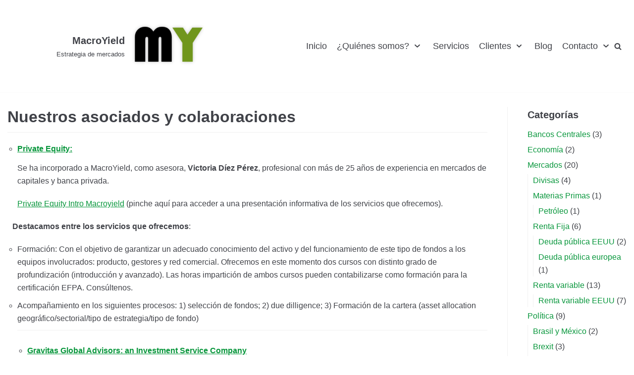

--- FILE ---
content_type: text/html; charset=UTF-8
request_url: http://macroyield.com/nuestros-asociados/
body_size: 9194
content:
<!DOCTYPE html>
<html lang="es">

<head>
	<meta charset="UTF-8">
	<meta name="viewport" content="width=device-width, initial-scale=1, minimum-scale=1">
	<link rel="profile" href="http://gmpg.org/xfn/11">
		<title>Nuestros asociados y colaboraciones &#8211; MacroYield</title>
<link rel='dns-prefetch' href='//s.w.org' />
<link rel="alternate" type="application/rss+xml" title="MacroYield &raquo; Feed" href="http://macroyield.com/feed/" />
<link rel="alternate" type="application/rss+xml" title="MacroYield &raquo; Feed de los comentarios" href="http://macroyield.com/comments/feed/" />
		<script type="text/javascript">
			window._wpemojiSettings = {"baseUrl":"https:\/\/s.w.org\/images\/core\/emoji\/12.0.0-1\/72x72\/","ext":".png","svgUrl":"https:\/\/s.w.org\/images\/core\/emoji\/12.0.0-1\/svg\/","svgExt":".svg","source":{"concatemoji":"http:\/\/macroyield.com\/wp-includes\/js\/wp-emoji-release.min.js?ver=5.3.20"}};
			!function(e,a,t){var n,r,o,i=a.createElement("canvas"),p=i.getContext&&i.getContext("2d");function s(e,t){var a=String.fromCharCode;p.clearRect(0,0,i.width,i.height),p.fillText(a.apply(this,e),0,0);e=i.toDataURL();return p.clearRect(0,0,i.width,i.height),p.fillText(a.apply(this,t),0,0),e===i.toDataURL()}function c(e){var t=a.createElement("script");t.src=e,t.defer=t.type="text/javascript",a.getElementsByTagName("head")[0].appendChild(t)}for(o=Array("flag","emoji"),t.supports={everything:!0,everythingExceptFlag:!0},r=0;r<o.length;r++)t.supports[o[r]]=function(e){if(!p||!p.fillText)return!1;switch(p.textBaseline="top",p.font="600 32px Arial",e){case"flag":return s([127987,65039,8205,9895,65039],[127987,65039,8203,9895,65039])?!1:!s([55356,56826,55356,56819],[55356,56826,8203,55356,56819])&&!s([55356,57332,56128,56423,56128,56418,56128,56421,56128,56430,56128,56423,56128,56447],[55356,57332,8203,56128,56423,8203,56128,56418,8203,56128,56421,8203,56128,56430,8203,56128,56423,8203,56128,56447]);case"emoji":return!s([55357,56424,55356,57342,8205,55358,56605,8205,55357,56424,55356,57340],[55357,56424,55356,57342,8203,55358,56605,8203,55357,56424,55356,57340])}return!1}(o[r]),t.supports.everything=t.supports.everything&&t.supports[o[r]],"flag"!==o[r]&&(t.supports.everythingExceptFlag=t.supports.everythingExceptFlag&&t.supports[o[r]]);t.supports.everythingExceptFlag=t.supports.everythingExceptFlag&&!t.supports.flag,t.DOMReady=!1,t.readyCallback=function(){t.DOMReady=!0},t.supports.everything||(n=function(){t.readyCallback()},a.addEventListener?(a.addEventListener("DOMContentLoaded",n,!1),e.addEventListener("load",n,!1)):(e.attachEvent("onload",n),a.attachEvent("onreadystatechange",function(){"complete"===a.readyState&&t.readyCallback()})),(n=t.source||{}).concatemoji?c(n.concatemoji):n.wpemoji&&n.twemoji&&(c(n.twemoji),c(n.wpemoji)))}(window,document,window._wpemojiSettings);
		</script>
		<style type="text/css">
img.wp-smiley,
img.emoji {
	display: inline !important;
	border: none !important;
	box-shadow: none !important;
	height: 1em !important;
	width: 1em !important;
	margin: 0 .07em !important;
	vertical-align: -0.1em !important;
	background: none !important;
	padding: 0 !important;
}
</style>
	<link rel='stylesheet' id='wp-block-library-css'  href='http://macroyield.com/wp-includes/css/dist/block-library/style.min.css?ver=5.3.20' type='text/css' media='all' />
<link rel='stylesheet' id='animate-css-css'  href='http://macroyield.com/wp-content/plugins/otter-blocks/vendor/codeinwp/gutenberg-animation/assets/css/animate.min.css?ver=5.3.20' type='text/css' media='all' />
<link rel='stylesheet' id='themeisle-gutenberg-animation-style-css'  href='http://macroyield.com/wp-content/plugins/otter-blocks/vendor/codeinwp/gutenberg-animation/assets/css/style.css?ver=5.3.20' type='text/css' media='all' />
<link rel='stylesheet' id='themeisle-block_styles-css'  href='http://macroyield.com/wp-content/plugins/otter-blocks/vendor/codeinwp/gutenberg-blocks/build/style.css?ver=1.4.1' type='text/css' media='all' />
<link rel='stylesheet' id='neve-style-css'  href='http://macroyield.com/wp-content/themes/neve/style.min.css?ver=2.6.2' type='text/css' media='all' />
<style id='neve-style-inline-css' type='text/css'>
.container{max-width:748px;}a{color:#07963b;}.nv-loader{border-color:#07963b;}a:hover, a:focus{color:#64ed02;}.has-white-background-color{background-color:#ffffff!important;}.has-white-color{color:#ffffff!important;}.has-black-background-color{background-color:#000000!important;}.has-black-color{color:#000000!important;}.has-neve-button-color-background-color{background-color:#0366d6!important;}.has-neve-button-color-color{color:#0366d6!important;}.has-neve-link-color-background-color{background-color:#07963b!important;}.has-neve-link-color-color{color:#07963b!important;}.has-neve-link-hover-color-background-color{background-color:#64ed02!important;}.has-neve-link-hover-color-color{color:#64ed02!important;}.has-neve-text-color-background-color{background-color:#404248!important;}.has-neve-text-color-color{color:#404248!important;}.nv-tags-list a{color:#5ba019;}.nv-tags-list a{border-color:#5ba019;} .button.button-primary, button, input[type=button], .btn, input[type="submit"], /* Buttons in navigation */ ul[id^="nv-primary-navigation"] li.button.button-primary > a, .menu li.button.button-primary > a{background-color:#5ba019;} .button.button-primary, button, input[type=button], .btn, input[type="submit"], /* Buttons in navigation */ ul[id^="nv-primary-navigation"] li.button.button-primary > a, .menu li.button.button-primary > a{color:#ffffff;}.nv-tags-list a:hover{border-color:#0366d6;} .button.button-primary:hover, .nv-tags-list a:hover, ul[id^="nv-primary-navigation"] li.button.button-primary > a:hover, .menu li.button.button-primary > a:hover{background-color:#0366d6;} .button.button-primary:hover, .nv-tags-list a:hover, ul[id^="nv-primary-navigation"] li.button.button-primary > a:hover, .menu li.button.button-primary > a:hover{color:#ffffff;}.button.button-primary, button, input[type=button], .btn, input[type="submit"]:not(.search-submit), /* Buttons in navigation */ ul[id^="nv-primary-navigation"] li.button.button-primary > a, .menu li.button.button-primary > a{border-radius:3px;} .button.button-secondary, #comments input[type="submit"], .cart-off-canvas .button.nv-close-cart-sidebar{color:#676767;}.button.button-secondary, #comments input[type="submit"], .cart-off-canvas .button.nv-close-cart-sidebar{border-color:#676767;} .button.button-secondary:hover, #comments input[type="submit"]:hover{color:#676767;}.button.button-secondary:hover, #comments input[type="submit"]:hover{border-color:#676767;}.button.button-secondary, #comments input[type="submit"]{border-radius:3px;}.button.button-secondary, #comments input[type="submit"]{border:1px solid;border-width:1px;}@media(min-width: 576px){.container{max-width:992px;}}@media(min-width: 960px){.container{max-width:1280px;}#content .container .col, #content .container-fluid .col{max-width:80%;}.nv-sidebar-wrap, .nv-sidebar-wrap.shop-sidebar{max-width:20%;}.caret-wrap{border-color:transparent;}}.hfg_header .header-top-inner,.hfg_header .header-top-inner.dark-mode,.hfg_header .header-top-inner.light-mode { } .hfg_header .header-main-inner,.hfg_header .header-main-inner.dark-mode,.hfg_header .header-main-inner.light-mode { } .hfg_header .header-bottom-inner,.hfg_header .header-bottom-inner.dark-mode,.hfg_header .header-bottom-inner.light-mode { } .hfg_header .header-menu-sidebar .header-menu-sidebar-bg,.hfg_header .header-menu-sidebar .header-menu-sidebar-bg.dark-mode,.hfg_header .header-menu-sidebar .header-menu-sidebar-bg.light-mode { } @media (max-width: 576px) { .builder-item--logo .site-logo img { max-width: 100px; } .builder-item--logo .site-logo { padding-top: 10px; padding-right: 0px; padding-bottom: 10px; padding-left: 0px; } .builder-item--logo { margin-top: 0px; margin-right: 0px; margin-bottom: 0px; margin-left: 0px; } .builder-item--nav-icon .navbar-toggle { padding-top: 10px; padding-right: 15px; padding-bottom: 10px; padding-left: 15px; } .builder-item--nav-icon { margin-top: 0px; margin-right: 0px; margin-bottom: 0px; margin-left: 0px; } .builder-item--primary-menu li > a { font-size: 1em; line-height: 1.6; letter-spacing: 0px; } .builder-item--primary-menu li > a svg { height: 1em; width: 1em; } .builder-item--primary-menu { padding-top: 0px; padding-right: 0px; padding-bottom: 0px; padding-left: 0px; margin-top: 0px; margin-right: 0px; margin-bottom: 0px; margin-left: 0px; } .builder-item--button_base > .component-wrap > .button { padding-top: 8px; padding-right: 12px; padding-bottom: 8px; padding-left: 12px; } .builder-item--button_base { margin-top: 0px; margin-right: 0px; margin-bottom: 0px; margin-left: 0px; } .builder-item--custom_html .nv-html-content { font-size: 1em; line-height: 1.6; letter-spacing: 0px; } .builder-item--custom_html .nv-html-content svg { height: 1em; width: 1em; } .builder-item--custom_html { padding-top: 0px; padding-right: 0px; padding-bottom: 0px; padding-left: 0px; margin-top: 0px; margin-right: 0px; margin-bottom: 0px; margin-left: 0px; } .builder-item--header_search { padding-top: 0px; padding-right: 0px; padding-bottom: 0px; padding-left: 0px; margin-top: 0px; margin-right: 0px; margin-bottom: 0px; margin-left: 0px; } .builder-item--header_search_responsive { padding-top: 0px; padding-right: 10px; padding-bottom: 0px; padding-left: 10px; margin-top: 0px; margin-right: 0px; margin-bottom: 0px; margin-left: 0px; } .builder-item--secondary-menu #secondary-menu li > a { font-size: 1em; line-height: 1.6; letter-spacing: 0px; } .builder-item--secondary-menu #secondary-menu li > a svg { height: 1em; width: 1em; } .builder-item--secondary-menu { padding-top: 0px; padding-right: 0px; padding-bottom: 0px; padding-left: 0px; margin-top: 0px; margin-right: 0px; margin-bottom: 0px; margin-left: 0px; } .builder-item--footer-one-widgets { padding-top: 0px; padding-right: 0px; padding-bottom: 0px; padding-left: 0px; margin-top: 0px; margin-right: 0px; margin-bottom: 0px; margin-left: 0px; } .builder-item--footer-two-widgets { padding-top: 0px; padding-right: 0px; padding-bottom: 0px; padding-left: 0px; margin-top: 0px; margin-right: 0px; margin-bottom: 0px; margin-left: 0px; } .builder-item--footer-three-widgets { padding-top: 0px; padding-right: 0px; padding-bottom: 0px; padding-left: 0px; margin-top: 0px; margin-right: 0px; margin-bottom: 0px; margin-left: 0px; } .builder-item--footer-four-widgets { padding-top: 0px; padding-right: 0px; padding-bottom: 0px; padding-left: 0px; margin-top: 0px; margin-right: 0px; margin-bottom: 0px; margin-left: 0px; } .builder-item--footer-menu li > a { font-size: 1em; line-height: 1.6; letter-spacing: 0px; } .builder-item--footer-menu li > a svg { height: 1em; width: 1em; } .builder-item--footer-menu { padding-top: 0px; padding-right: 0px; padding-bottom: 0px; padding-left: 0px; margin-top: 0px; margin-right: 0px; margin-bottom: 0px; margin-left: 0px; } .builder-item--footer_copyright { font-size: 1em; line-height: 1.6; letter-spacing: 0px; padding-top: 0px; padding-right: 0px; padding-bottom: 0px; padding-left: 0px; margin-top: 0px; margin-right: 0px; margin-bottom: 0px; margin-left: 0px; } .builder-item--footer_copyright svg { height: 1em; width: 1em; } } @media (min-width: 576px) { .builder-item--logo .site-logo img { max-width: 120px; } .builder-item--logo .site-logo { padding-top: 10px; padding-right: 0px; padding-bottom: 10px; padding-left: 0px; } .builder-item--logo { margin-top: 0px; margin-right: 0px; margin-bottom: 0px; margin-left: 0px; } .builder-item--nav-icon .navbar-toggle { padding-top: 10px; padding-right: 15px; padding-bottom: 10px; padding-left: 15px; } .builder-item--nav-icon { margin-top: 0px; margin-right: 0px; margin-bottom: 0px; margin-left: 0px; } .builder-item--primary-menu li > a { font-size: 1em; line-height: 1.6; letter-spacing: 0px; } .builder-item--primary-menu li > a svg { height: 1em; width: 1em; } .builder-item--primary-menu { padding-top: 0px; padding-right: 0px; padding-bottom: 0px; padding-left: 0px; margin-top: 0px; margin-right: 0px; margin-bottom: 0px; margin-left: 0px; } .builder-item--button_base > .component-wrap > .button { padding-top: 8px; padding-right: 12px; padding-bottom: 8px; padding-left: 12px; } .builder-item--button_base { margin-top: 0px; margin-right: 0px; margin-bottom: 0px; margin-left: 0px; } .builder-item--custom_html .nv-html-content { font-size: 1em; line-height: 1.6; letter-spacing: 0px; } .builder-item--custom_html .nv-html-content svg { height: 1em; width: 1em; } .builder-item--custom_html { padding-top: 0px; padding-right: 0px; padding-bottom: 0px; padding-left: 0px; margin-top: 0px; margin-right: 0px; margin-bottom: 0px; margin-left: 0px; } .builder-item--header_search { padding-top: 0px; padding-right: 0px; padding-bottom: 0px; padding-left: 0px; margin-top: 0px; margin-right: 0px; margin-bottom: 0px; margin-left: 0px; } .builder-item--header_search_responsive { padding-top: 0px; padding-right: 10px; padding-bottom: 0px; padding-left: 10px; margin-top: 0px; margin-right: 0px; margin-bottom: 0px; margin-left: 0px; } .builder-item--secondary-menu #secondary-menu li > a { font-size: 1em; line-height: 1.6; letter-spacing: 0px; } .builder-item--secondary-menu #secondary-menu li > a svg { height: 1em; width: 1em; } .builder-item--secondary-menu { padding-top: 0px; padding-right: 0px; padding-bottom: 0px; padding-left: 0px; margin-top: 0px; margin-right: 0px; margin-bottom: 0px; margin-left: 0px; } .builder-item--footer-one-widgets { padding-top: 0px; padding-right: 0px; padding-bottom: 0px; padding-left: 0px; margin-top: 0px; margin-right: 0px; margin-bottom: 0px; margin-left: 0px; } .builder-item--footer-two-widgets { padding-top: 0px; padding-right: 0px; padding-bottom: 0px; padding-left: 0px; margin-top: 0px; margin-right: 0px; margin-bottom: 0px; margin-left: 0px; } .builder-item--footer-three-widgets { padding-top: 0px; padding-right: 0px; padding-bottom: 0px; padding-left: 0px; margin-top: 0px; margin-right: 0px; margin-bottom: 0px; margin-left: 0px; } .builder-item--footer-four-widgets { padding-top: 0px; padding-right: 0px; padding-bottom: 0px; padding-left: 0px; margin-top: 0px; margin-right: 0px; margin-bottom: 0px; margin-left: 0px; } .builder-item--footer-menu li > a { font-size: 1em; line-height: 1.6; letter-spacing: 0px; } .builder-item--footer-menu li > a svg { height: 1em; width: 1em; } .builder-item--footer-menu { padding-top: 0px; padding-right: 0px; padding-bottom: 0px; padding-left: 0px; margin-top: 0px; margin-right: 0px; margin-bottom: 0px; margin-left: 0px; } .builder-item--footer_copyright { font-size: 1em; line-height: 1.6; letter-spacing: 0px; padding-top: 0px; padding-right: 0px; padding-bottom: 0px; padding-left: 0px; margin-top: 0px; margin-right: 0px; margin-bottom: 0px; margin-left: 0px; } .builder-item--footer_copyright svg { height: 1em; width: 1em; } } @media (min-width: 961px) { .builder-item--logo .site-logo img { max-width: 150px; } .builder-item--logo .site-logo { padding-top: 10px; padding-right: 0px; padding-bottom: 10px; padding-left: 0px; } .builder-item--logo { margin-top: 0px; margin-right: 0px; margin-bottom: 0px; margin-left: 0px; } .builder-item--nav-icon .navbar-toggle { padding-top: 10px; padding-right: 15px; padding-bottom: 10px; padding-left: 15px; } .builder-item--nav-icon { margin-top: 0px; margin-right: 0px; margin-bottom: 0px; margin-left: 0px; } .builder-item--primary-menu li > a { font-size: 1.1em; line-height: 1.6; letter-spacing: 0px; } .builder-item--primary-menu li > a svg { height: 1.1em; width: 1.1em; } .builder-item--primary-menu { padding-top: 0px; padding-right: 0px; padding-bottom: 0px; padding-left: 0px; margin-top: 0px; margin-right: 0px; margin-bottom: 0px; margin-left: 0px; } .builder-item--button_base > .component-wrap > .button { padding-top: 8px; padding-right: 12px; padding-bottom: 8px; padding-left: 12px; } .builder-item--button_base { margin-top: 0px; margin-right: 0px; margin-bottom: 0px; margin-left: 0px; } .builder-item--custom_html .nv-html-content { font-size: 1em; line-height: 1.6; letter-spacing: 0px; } .builder-item--custom_html .nv-html-content svg { height: 1em; width: 1em; } .builder-item--custom_html { padding-top: 0px; padding-right: 0px; padding-bottom: 0px; padding-left: 0px; margin-top: 0px; margin-right: 0px; margin-bottom: 0px; margin-left: 0px; } .builder-item--header_search { padding-top: 0px; padding-right: 0px; padding-bottom: 0px; padding-left: 0px; margin-top: 0px; margin-right: 0px; margin-bottom: 0px; margin-left: 0px; } .builder-item--header_search_responsive { padding-top: 0px; padding-right: 10px; padding-bottom: 0px; padding-left: 10px; margin-top: 0px; margin-right: 0px; margin-bottom: 0px; margin-left: 0px; } .builder-item--secondary-menu #secondary-menu li > a { font-size: 1em; line-height: 1.6; letter-spacing: 0px; } .builder-item--secondary-menu #secondary-menu li > a svg { height: 1em; width: 1em; } .builder-item--secondary-menu { padding-top: 0px; padding-right: 0px; padding-bottom: 0px; padding-left: 0px; margin-top: 0px; margin-right: 0px; margin-bottom: 0px; margin-left: 0px; } .builder-item--footer-one-widgets { padding-top: 0px; padding-right: 0px; padding-bottom: 0px; padding-left: 0px; margin-top: 0px; margin-right: 0px; margin-bottom: 0px; margin-left: 0px; } .builder-item--footer-two-widgets { padding-top: 0px; padding-right: 0px; padding-bottom: 0px; padding-left: 0px; margin-top: 0px; margin-right: 0px; margin-bottom: 0px; margin-left: 0px; } .builder-item--footer-three-widgets { padding-top: 0px; padding-right: 0px; padding-bottom: 0px; padding-left: 0px; margin-top: 0px; margin-right: 0px; margin-bottom: 0px; margin-left: 0px; } .builder-item--footer-four-widgets { padding-top: 0px; padding-right: 0px; padding-bottom: 0px; padding-left: 0px; margin-top: 0px; margin-right: 0px; margin-bottom: 0px; margin-left: 0px; } .builder-item--footer-menu li > a { font-size: 1em; line-height: 1.6; letter-spacing: 0px; } .builder-item--footer-menu li > a svg { height: 1em; width: 1em; } .builder-item--footer-menu { padding-top: 0px; padding-right: 0px; padding-bottom: 0px; padding-left: 0px; margin-top: 0px; margin-right: 0px; margin-bottom: 0px; margin-left: 0px; } .builder-item--footer_copyright { font-size: 1em; line-height: 1.6; letter-spacing: 0px; padding-top: 0px; padding-right: 0px; padding-bottom: 0px; padding-left: 0px; margin-top: 0px; margin-right: 0px; margin-bottom: 0px; margin-left: 0px; } .builder-item--footer_copyright svg { height: 1em; width: 1em; } } .builder-item--nav-icon .navbar-toggle { border-radius: 3px; border: 1px solid; } .header-menu-sidebar .close-sidebar-panel .navbar-toggle { border-radius: 3px; border: 1px solid; } .builder-item--primary-menu .nav-menu-primary > .primary-menu-ul li:not(.woocommerce-mini-cart-item) > a { color: #404248; } .builder-item--primary-menu .nav-menu-primary > .primary-menu-ul li > .amp-caret-wrap svg { fill: #404248; } .builder-item--primary-menu .nav-menu-primary > .primary-menu-ul li:not(.woocommerce-mini-cart-item) > a:after { background-color: #b8e291; } .builder-item--primary-menu .nav-menu-primary > .primary-menu-ul li:not(.woocommerce-mini-cart-item):hover > a { color: #b8e291; } .builder-item--primary-menu .nav-menu-primary > .primary-menu-ul li:hover > .amp-caret-wrap svg { fill: #b8e291; } .builder-item--primary-menu .nav-menu-primary > .primary-menu-ul li.current-menu-item > a { color: #65cc05; } .builder-item--primary-menu .nav-menu-primary > .primary-menu-ul li.current-menu-item > .amp-caret-wrap svg { fill: #65cc05; } @media (min-width: 961px) { .header--row .hfg-item-right .builder-item--primary-menu .primary-menu-ul > li:not(:first-child) { margin-left: 20px; } .header--row .hfg-item-center .builder-item--primary-menu .primary-menu-ul > li:not(:last-child), .header--row .hfg-item-left .builder-item--primary-menu .primary-menu-ul > li:not(:last-child) { margin-right: 20px; } .builder-item--primary-menu .style-full-height .primary-menu-ul > li:not(.menu-item-nav-search):not(.menu-item-nav-cart) > a:after { left: -10px; right: -10px; } .builder-item--primary-menu .style-full-height .primary-menu-ul:not(#nv-primary-navigation-sidebar) > li:not(.menu-item-nav-search):not(.menu-item-nav-cart):hover > a:after { width: calc(100% + 20px) !important;; } } .builder-item--primary-menu .primary-menu-ul > li > a { height: 25px; } .builder-item--primary-menu li > a { font-weight: 500; text-transform: none; } .builder-item--button_base > .component-wrap > .button { border-radius: 3px; } .builder-item--custom_html .nv-html-content { font-weight: 500; text-transform: none; } .builder-item--header_search_responsive .nv-search > svg { width: 15px; height: 15px; } .hfg-item-right .builder-item--secondary-menu #secondary-menu > li:not(:first-child) { margin-left: 20px; } .hfg-item-center .builder-item--secondary-menu #secondary-menu li:not(:last-child), .hfg-item-left .builder-item--secondary-menu #secondary-menu > li:not(:last-child) { margin-right: 20px; } .builder-item--secondary-menu .style-full-height #secondary-menu > li > a:after { left: -10px; right: -10px; } .builder-item--secondary-menu .style-full-height #secondary-menu > li:hover > a:after { width: calc(100% + 20px) !important;; } .builder-item--secondary-menu #secondary-menu > li > a { height: 25px; } .builder-item--secondary-menu #secondary-menu li > a { font-weight: 500; text-transform: none; } .footer-top-inner,.footer-top-inner.dark-mode,.footer-top-inner.light-mode { } .footer-bottom-inner,.footer-bottom-inner.dark-mode,.footer-bottom-inner.light-mode { background-color: #192f05; } .hfg-item-right .builder-item--footer-menu .footer-menu > li:not(:first-child) { margin-left: 20px; } .hfg-item-center .builder-item--footer-menu .footer-menu li:not(:last-child), .hfg-item-left .builder-item--footer-menu .footer-menu > li:not(:last-child) { margin-right: 20px; } .builder-item--footer-menu .style-full-height .footer-menu > li > a:after { left: -10px !important; right: -10px !important; } .builder-item--footer-menu .style-full-height .footer-menu > li:hover > a:after { width: calc(100% + 20px) !important;; } .builder-item--footer-menu .footer-menu > li > a { height: 25px; } .builder-item--footer-menu li > a { font-weight: 500; text-transform: none; } .builder-item--footer_copyright { color: #42681e; font-weight: 500; text-transform: none; } .builder-item--footer_copyright * { color: #42681e; } 
</style>
<link rel='https://api.w.org/' href='http://macroyield.com/wp-json/' />
<link rel="EditURI" type="application/rsd+xml" title="RSD" href="http://macroyield.com/xmlrpc.php?rsd" />
<link rel="wlwmanifest" type="application/wlwmanifest+xml" href="http://macroyield.com/wp-includes/wlwmanifest.xml" /> 
<meta name="generator" content="WordPress 5.3.20" />
<link rel="canonical" href="http://macroyield.com/nuestros-asociados/" />
<link rel='shortlink' href='http://macroyield.com/?p=1294' />
<link rel="alternate" type="application/json+oembed" href="http://macroyield.com/wp-json/oembed/1.0/embed?url=http%3A%2F%2Fmacroyield.com%2Fnuestros-asociados%2F" />
<link rel="alternate" type="text/xml+oembed" href="http://macroyield.com/wp-json/oembed/1.0/embed?url=http%3A%2F%2Fmacroyield.com%2Fnuestros-asociados%2F&#038;format=xml" />
<link rel="icon" href="http://macroyield.com/wp-content/uploads/2017/06/cropped-logo10_blanco-32x32.jpg" sizes="32x32" />
<link rel="icon" href="http://macroyield.com/wp-content/uploads/2017/06/cropped-logo10_blanco-192x192.jpg" sizes="192x192" />
<link rel="apple-touch-icon-precomposed" href="http://macroyield.com/wp-content/uploads/2017/06/cropped-logo10_blanco-180x180.jpg" />
<meta name="msapplication-TileImage" content="http://macroyield.com/wp-content/uploads/2017/06/cropped-logo10_blanco-270x270.jpg" />
</head>

<body  class="page-template-default page page-id-1294 wp-custom-logo nv-sidebar-right menu_sidebar_slide_left" >
<div class="wrapper">
	<header class="header" role="banner">
		<a class="neve-skip-link show-on-focus" href="#content" tabindex="0">
			Saltar al contenido		</a>
		<div id="header-grid"  class="hfg_header site-header">
	
<nav class="header--row header-main hide-on-mobile hide-on-tablet layout-full-contained nv-navbar header--row"
	data-row-id="main" data-show-on="desktop">

	<div
		class="header--row-inner header-main-inner light-mode">
		<div class="container">
			<div
				class="row row--wrapper"
				data-section="hfg_header_layout_main" >
				<div class="builder-item hfg-item-first col-4 col-md-4 col-sm-4 hfg-item-right"><div class="item--inner builder-item--logo"
		data-section="title_tagline"
		data-item-id="logo">
	<div class="site-logo">
	<a class="brand" href="http://macroyield.com/" title="MacroYield" aria-label="MacroYield"><div class="title-with-logo"><div class="nv-title-tagline-wrap"><p class="site-title">MacroYield</p><small>Estrategia de mercados</small></div><img src="http://macroyield.com/wp-content/uploads/2020/03/macroyieldlogo15.png" alt=""></div></a></div>

	</div>

</div><div class="builder-item hfg-item-last col-8 col-md-8 col-sm-8 hfg-item-right hfg-is-group"><div class="item--inner builder-item--primary-menu has_menu"
		data-section="header_menu_primary"
		data-item-id="primary-menu">
	<div class="nv-nav-wrap">
	<div role="navigation" class="style-plain nav-menu-primary"
			aria-label="Menú principal">

		<ul id="nv-primary-navigation-main" class="primary-menu-ul"><li id="menu-item-251" class="menu-item menu-item-type-post_type menu-item-object-page menu-item-home menu-item-251"><a href="http://macroyield.com/">Inicio</a></li>
<li id="menu-item-31" class="menu-item menu-item-type-post_type menu-item-object-page current-menu-ancestor current-menu-parent current_page_parent current_page_ancestor menu-item-has-children menu-item-31"><a href="http://macroyield.com/quienes-somos/"><span class="menu-item-title-wrap">¿Quiénes somos?</span><div class="caret-wrap 2" tabindex="0"><span class="caret"><svg xmlns="http://www.w3.org/2000/svg" viewBox="0 0 448 512"><path d="M207.029 381.476L12.686 187.132c-9.373-9.373-9.373-24.569 0-33.941l22.667-22.667c9.357-9.357 24.522-9.375 33.901-.04L224 284.505l154.745-154.021c9.379-9.335 24.544-9.317 33.901.04l22.667 22.667c9.373 9.373 9.373 24.569 0 33.941L240.971 381.476c-9.373 9.372-24.569 9.372-33.942 0z"/></svg></span></div></a>
<ul class="sub-menu">
	<li id="menu-item-1051" class="menu-item menu-item-type-post_type menu-item-object-page menu-item-1051"><a href="http://macroyield.com/quienes-somos/">¿Quienes somos?</a></li>
	<li id="menu-item-1298" class="menu-item menu-item-type-post_type menu-item-object-page current-menu-item page_item page-item-1294 current_page_item menu-item-1298"><a href="http://macroyield.com/nuestros-asociados/" aria-current="page">Nuestros asociados y colaboraciones</a></li>
	<li id="menu-item-1039" class="menu-item menu-item-type-post_type menu-item-object-page menu-item-1039"><a href="http://macroyield.com/medios/">Medios</a></li>
	<li id="menu-item-1156" class="menu-item menu-item-type-post_type menu-item-object-page menu-item-1156"><a href="http://macroyield.com/quienes-somos/eventos-macroyield/">Eventos MacroYield</a></li>
</ul>
</li>
<li id="menu-item-32" class="menu-item menu-item-type-post_type menu-item-object-page menu-item-32"><a href="http://macroyield.com/?page_id=2">Servicios</a></li>
<li id="menu-item-52" class="menu-item menu-item-type-post_type menu-item-object-page menu-item-has-children menu-item-52"><a href="http://macroyield.com/nuestros-clientes/"><span class="menu-item-title-wrap">Clientes</span><div class="caret-wrap 8" tabindex="0"><span class="caret"><svg xmlns="http://www.w3.org/2000/svg" viewBox="0 0 448 512"><path d="M207.029 381.476L12.686 187.132c-9.373-9.373-9.373-24.569 0-33.941l22.667-22.667c9.357-9.357 24.522-9.375 33.901-.04L224 284.505l154.745-154.021c9.379-9.335 24.544-9.317 33.901.04l22.667 22.667c9.373 9.373 9.373 24.569 0 33.941L240.971 381.476c-9.373 9.372-24.569 9.372-33.942 0z"/></svg></span></div></a>
<ul class="sub-menu">
	<li id="menu-item-301" class="menu-item menu-item-type-post_type menu-item-object-page menu-item-301"><a href="http://macroyield.com/para-clientes-registrados/">Para clientes registrados</a></li>
</ul>
</li>
<li id="menu-item-54" class="menu-item menu-item-type-post_type menu-item-object-page menu-item-54"><a href="http://macroyield.com/nuestro-blog/">Blog</a></li>
<li id="menu-item-55" class="menu-item menu-item-type-post_type menu-item-object-page menu-item-has-children menu-item-55"><a href="http://macroyield.com/contactenos/"><span class="menu-item-title-wrap">Contacto</span><div class="caret-wrap 11" tabindex="0"><span class="caret"><svg xmlns="http://www.w3.org/2000/svg" viewBox="0 0 448 512"><path d="M207.029 381.476L12.686 187.132c-9.373-9.373-9.373-24.569 0-33.941l22.667-22.667c9.357-9.357 24.522-9.375 33.901-.04L224 284.505l154.745-154.021c9.379-9.335 24.544-9.317 33.901.04l22.667 22.667c9.373 9.373 9.373 24.569 0 33.941L240.971 381.476c-9.373 9.372-24.569 9.372-33.942 0z"/></svg></span></div></a>
<ul class="sub-menu">
	<li id="menu-item-1052" class="menu-item menu-item-type-post_type menu-item-object-page menu-item-1052"><a href="http://macroyield.com/contactenos/">Contacto</a></li>
	<li id="menu-item-751" class="menu-item menu-item-type-post_type menu-item-object-page menu-item-751"><a href="http://macroyield.com/contactenos/aviso-legal/">Aviso Legal</a></li>
</ul>
</li>
</ul>	</div>
</div>

	</div>

<div class="item--inner builder-item--header_search_responsive"
		data-section="header_search_responsive"
		data-item-id="header_search_responsive">
	<div class="nv-search-icon-component" >
	<div class="menu-item-nav-search responsive-nav-search" id="nv-search-icon-responsive" tabindex="0">
		<span class="nv-icon nv-search" >
				<svg width="15" height="15" viewBox="0 0 1792 1792" xmlns="http://www.w3.org/2000/svg"><path d="M1216 832q0-185-131.5-316.5t-316.5-131.5-316.5 131.5-131.5 316.5 131.5 316.5 316.5 131.5 316.5-131.5 131.5-316.5zm512 832q0 52-38 90t-90 38q-54 0-90-38l-343-342q-179 124-399 124-143 0-273.5-55.5t-225-150-150-225-55.5-273.5 55.5-273.5 150-225 225-150 273.5-55.5 273.5 55.5 225 150 150 225 55.5 273.5q0 220-124 399l343 343q37 37 37 90z"/></svg>
			</span>		<div class="nv-nav-search" tabindex="0" aria-label="search">
			<div class="nv-nav-search">
				<div class="container close-container">
					<a class="button button-secondary close-responsive-search"
										>
						Cerrar					</a>
				</div>
				<form role="search" method="get" class="search-form" action="http://macroyield.com/"><label><span class="screen-reader-text">Buscar…</span><input type="search" class="search-field" placeholder="Buscar…" value="" name="s"></label><input type="submit" class="search-submit" value="Search"><div class="nv-search-icon-wrap"><span class="nv-icon nv-search" >
				<svg width="15" height="15" viewBox="0 0 1792 1792" xmlns="http://www.w3.org/2000/svg"><path d="M1216 832q0-185-131.5-316.5t-316.5-131.5-316.5 131.5-131.5 316.5 131.5 316.5 316.5 131.5 316.5-131.5 131.5-316.5zm512 832q0 52-38 90t-90 38q-54 0-90-38l-343-342q-179 124-399 124-143 0-273.5-55.5t-225-150-150-225-55.5-273.5 55.5-273.5 150-225 225-150 273.5-55.5 273.5 55.5 225 150 150 225 55.5 273.5q0 220-124 399l343 343q37 37 37 90z"/></svg>
			</span></div></form>			</div>
		</div>
	</div>
</div>
	</div>

</div>							</div>
		</div>
	</div>
</nav>


<nav class="header--row header-main hide-on-desktop layout-full-contained nv-navbar header--row"
	data-row-id="main" data-show-on="mobile">

	<div
		class="header--row-inner header-main-inner light-mode">
		<div class="container">
			<div
				class="row row--wrapper"
				data-section="hfg_header_layout_main" >
				<div class="builder-item hfg-item-first col-8 col-md-8 col-sm-8 hfg-item-right"><div class="item--inner builder-item--logo"
		data-section="title_tagline"
		data-item-id="logo">
	<div class="site-logo">
	<a class="brand" href="http://macroyield.com/" title="MacroYield" aria-label="MacroYield"><div class="title-with-logo"><div class="nv-title-tagline-wrap"><p class="site-title">MacroYield</p><small>Estrategia de mercados</small></div><img src="http://macroyield.com/wp-content/uploads/2020/03/macroyieldlogo15.png" alt=""></div></a></div>

	</div>

</div><div class="builder-item hfg-item-last col-4 col-md-4 col-sm-4 hfg-item-right"><div class="item--inner builder-item--nav-icon"
		data-section="header_menu_icon"
		data-item-id="nav-icon">
	<div class="menu-mobile-toggle item-button navbar-toggle-wrapper">
	<button class="navbar-toggle"
					aria-label="
			Menú de navegación			">
				<div class="bars">
			<span class="icon-bar"></span>
			<span class="icon-bar"></span>
			<span class="icon-bar"></span>
		</div>
		<span class="screen-reader-text">Cambiar modo de navegación</span>
	</button>
</div> <!--.navbar-toggle-wrapper-->


	</div>

</div>							</div>
		</div>
	</div>
</nav>

<div id="header-menu-sidebar" class="header-menu-sidebar menu-sidebar-panel light-mode slide_left">
	<div id="header-menu-sidebar-bg" class="header-menu-sidebar-bg">
		<div class="close-sidebar-panel navbar-toggle-wrapper">
			<button class="navbar-toggle active" 					aria-label="
				Menú de navegación				">
				<div class="bars">
					<span class="icon-bar"></span>
					<span class="icon-bar"></span>
					<span class="icon-bar"></span>
				</div>
				<span class="screen-reader-text">
				Cambiar modo de navegación					</span>
			</button>
		</div>
		<div id="header-menu-sidebar-inner" class="header-menu-sidebar-inner">
			<div class="builder-item hfg-item-last hfg-item-first col-12 col-md-12 col-sm-12 hfg-item-right"><div class="item--inner builder-item--primary-menu has_menu"
		data-section="header_menu_primary"
		data-item-id="primary-menu">
	<div class="nv-nav-wrap">
	<div role="navigation" class="style-plain nav-menu-primary"
			aria-label="Menú principal">

		<ul id="nv-primary-navigation-sidebar" class="primary-menu-ul"><li class="menu-item menu-item-type-post_type menu-item-object-page menu-item-home menu-item-251"><a href="http://macroyield.com/">Inicio</a></li>
<li class="menu-item menu-item-type-post_type menu-item-object-page current-menu-ancestor current-menu-parent current_page_parent current_page_ancestor menu-item-has-children menu-item-31"><a href="http://macroyield.com/quienes-somos/"><span class="menu-item-title-wrap">¿Quiénes somos?</span><div class="caret-wrap 2" tabindex="0"><span class="caret"><svg xmlns="http://www.w3.org/2000/svg" viewBox="0 0 448 512"><path d="M207.029 381.476L12.686 187.132c-9.373-9.373-9.373-24.569 0-33.941l22.667-22.667c9.357-9.357 24.522-9.375 33.901-.04L224 284.505l154.745-154.021c9.379-9.335 24.544-9.317 33.901.04l22.667 22.667c9.373 9.373 9.373 24.569 0 33.941L240.971 381.476c-9.373 9.372-24.569 9.372-33.942 0z"/></svg></span></div></a>
<ul class="sub-menu">
	<li class="menu-item menu-item-type-post_type menu-item-object-page menu-item-1051"><a href="http://macroyield.com/quienes-somos/">¿Quienes somos?</a></li>
	<li class="menu-item menu-item-type-post_type menu-item-object-page current-menu-item page_item page-item-1294 current_page_item menu-item-1298"><a href="http://macroyield.com/nuestros-asociados/" aria-current="page">Nuestros asociados y colaboraciones</a></li>
	<li class="menu-item menu-item-type-post_type menu-item-object-page menu-item-1039"><a href="http://macroyield.com/medios/">Medios</a></li>
	<li class="menu-item menu-item-type-post_type menu-item-object-page menu-item-1156"><a href="http://macroyield.com/quienes-somos/eventos-macroyield/">Eventos MacroYield</a></li>
</ul>
</li>
<li class="menu-item menu-item-type-post_type menu-item-object-page menu-item-32"><a href="http://macroyield.com/?page_id=2">Servicios</a></li>
<li class="menu-item menu-item-type-post_type menu-item-object-page menu-item-has-children menu-item-52"><a href="http://macroyield.com/nuestros-clientes/"><span class="menu-item-title-wrap">Clientes</span><div class="caret-wrap 8" tabindex="0"><span class="caret"><svg xmlns="http://www.w3.org/2000/svg" viewBox="0 0 448 512"><path d="M207.029 381.476L12.686 187.132c-9.373-9.373-9.373-24.569 0-33.941l22.667-22.667c9.357-9.357 24.522-9.375 33.901-.04L224 284.505l154.745-154.021c9.379-9.335 24.544-9.317 33.901.04l22.667 22.667c9.373 9.373 9.373 24.569 0 33.941L240.971 381.476c-9.373 9.372-24.569 9.372-33.942 0z"/></svg></span></div></a>
<ul class="sub-menu">
	<li class="menu-item menu-item-type-post_type menu-item-object-page menu-item-301"><a href="http://macroyield.com/para-clientes-registrados/">Para clientes registrados</a></li>
</ul>
</li>
<li class="menu-item menu-item-type-post_type menu-item-object-page menu-item-54"><a href="http://macroyield.com/nuestro-blog/">Blog</a></li>
<li class="menu-item menu-item-type-post_type menu-item-object-page menu-item-has-children menu-item-55"><a href="http://macroyield.com/contactenos/"><span class="menu-item-title-wrap">Contacto</span><div class="caret-wrap 11" tabindex="0"><span class="caret"><svg xmlns="http://www.w3.org/2000/svg" viewBox="0 0 448 512"><path d="M207.029 381.476L12.686 187.132c-9.373-9.373-9.373-24.569 0-33.941l22.667-22.667c9.357-9.357 24.522-9.375 33.901-.04L224 284.505l154.745-154.021c9.379-9.335 24.544-9.317 33.901.04l22.667 22.667c9.373 9.373 9.373 24.569 0 33.941L240.971 381.476c-9.373 9.372-24.569 9.372-33.942 0z"/></svg></span></div></a>
<ul class="sub-menu">
	<li class="menu-item menu-item-type-post_type menu-item-object-page menu-item-1052"><a href="http://macroyield.com/contactenos/">Contacto</a></li>
	<li class="menu-item menu-item-type-post_type menu-item-object-page menu-item-751"><a href="http://macroyield.com/contactenos/aviso-legal/">Aviso Legal</a></li>
</ul>
</li>
</ul>	</div>
</div>

	</div>

</div>		</div>
	</div>
</div>
<div class="header-menu-sidebar-overlay"></div>

</div>
	</header>
	
	<main id="content" class="neve-main" role="main">

<div class="container single-page-container">
	<div class="row">
				<div class="nv-single-page-wrap col">
			<div class="nv-page-title-wrap nv-big-title">
	<div class="nv-page-title ">
				<h1>Nuestros asociados y colaboraciones</h1>
					</div><!--.nv-page-title-->
</div> <!--.nv-page-title-wrap-->
<div class="nv-content-wrap entry-content"><ul>
<li>
<h6><a href="http://macroyield.com/wp-content/uploads/2022/06/Private-Equity-Intro-Macroyield.pdf">Private Equity:</a></h6>
<p>Se ha incorporado a MacroYield, como asesora, <strong>Victoria Díez Pérez</strong>, profesional con más de 25 años de experiencia en mercados de capitales y banca privada.</p>
<div style="float: left;">
<div><a href="http://macroyield.com/wp-content/uploads/2022/06/Private-Equity-Intro-Macroyield.pdf">Private Equity Intro Macroyield</a></div>
</div>
<div> (pinche aquí para acceder a una presentación informativa de los servicios que ofrecemos).</div>
</li>
</ul>
<div style="float: left;">
<div style="padding: 0px 10px 0px 10px; float: left;"><strong>Destacamos entre los servicios que ofrecemos</strong>:</p>
<ul style="padding: 0px 10px 0px 10px;">
<li>Formación: Con el objetivo de garantizar un adecuado conocimiento del activo y del funcionamiento de este tipo de fondos a los equipos involucrados: producto, gestores y red comercial. Ofrecemos en este momento dos cursos con distinto grado de profundización (introducción y avanzado). Las horas impartición de ambos cursos pueden contabilizarse como formación para la certificación EFPA. Consúltenos.</li>
<li>Acompañamiento en los siguientes procesos: 1) selección de fondos; 2) due dilligence; 3) Formación de la cartera (asset allocation geográfico/sectorial/tipo de estrategia/tipo de fondo)</li>
</ul>
</div>
</div>
<ul>
<li style="list-style: none; clear: left;">
<hr />
<ul>
<li>
<h6><a href="https://gravitasglobaladvisors.com/">Gravitas Global Advisors: an Investment Service Company</a></h6>
<p>Nuestro acuerdo de colaboración comercial con la compañía de servicios de inversión Gravitas Global Advisors nos permite ofrecer a nuestros clientes un abanico mucho más amplio de servicios.</p>
<div style="float: left;">
<div style="width: 180px; float: left;"><a href="https://gravitasglobaladvisors.com/"><img class="wp-image-1340 alignleft" style="float: left; padding: 0px 10px 0px 10px; overflow: auto;" src="https://macroyield.com/wp-content/uploads/2019/06/LOGO-GGA-LLC-PEQUEÑO-300x244.jpg" alt="" width="132" height="107" srcset="http://macroyield.com/wp-content/uploads/2019/06/LOGO-GGA-LLC-PEQUEÑO-300x244.jpg 300w, http://macroyield.com/wp-content/uploads/2019/06/LOGO-GGA-LLC-PEQUEÑO-768x624.jpg 768w, http://macroyield.com/wp-content/uploads/2019/06/LOGO-GGA-LLC-PEQUEÑO-830x674.jpg 830w, http://macroyield.com/wp-content/uploads/2019/06/LOGO-GGA-LLC-PEQUEÑO-230x187.jpg 230w, http://macroyield.com/wp-content/uploads/2019/06/LOGO-GGA-LLC-PEQUEÑO-350x284.jpg 350w, http://macroyield.com/wp-content/uploads/2019/06/LOGO-GGA-LLC-PEQUEÑO-480x390.jpg 480w, http://macroyield.com/wp-content/uploads/2019/06/LOGO-GGA-LLC-PEQUEÑO.jpg 1281w" sizes="(max-width: 132px) 100vw, 132px" /></a></div>
<div style="padding: 0px 10px 0px 10px; float: left;"><strong>Destacamos entre los servicios que ofrece Gravitas</strong>:</p>
<ul style="padding: 0px 10px 0px 10px;">
<li>Plataforma de intermediación; control de costes de ejecución (TCA). Mifid2</li>
<li>Proyectos de inversión alternativos y cotizados</li>
<li>Control de riesgos externo</li>
</ul>
</div>
</div>
</li>
<li style="list-style: none; clear: left;">
<hr />
</li>
<li>
<h6 style="clear: left;"><a href="https://www.aseafi.es/">Asociación de Empresas de Asesoramiento Financiero</a></h6>
<div style="padding: 0px 10px 0px 10px; float: left;"><a href="https://www.aseafi.es/"><img class="wp-image-1340 alignleft" style="float: left; padding: 0px 10px 0px 10px; overflow: auto;" src="https://www.aseafi.es/wp-content/uploads/2017/07/logo-aseafi.png" alt="" width="160" /></a>Contamos entre las empresas colaboradoras de ASEAFI <a href="https://www.aseafi.es/empresa/macroyield/">pinche el enlace aqui </a> y ofrecemos condiciones especiales a los miembros de esta asociación.</div>
</li>
<li style="list-style: none; clear: left;">
<hr />
</li>
<li>
<h6 style="clear: left;"><a href="https://eaf.economistas.es/">Consejo General de Economistas</a></h6>
<div style="width: 180px; float: left;"><a href="https://eaf.economistas.es/"><img class="wp-image-1340 alignleft" style="float: left; padding: 0px 10px 0px 10px; overflow: auto;" src="https://eaf.economistas.es/wp-content/uploads/sites/8/2018/02/LogosEAF-2018.jpg" alt="" width="160" /></a></div>
<div style="padding: 0px 10px 0px 10px; float: left;">Ofrecemos condiciones especiales para miembros EAF</div>
</li>
</ul>
</li>
</ul>
</div>		</div>
		<div class="nv-sidebar-wrap col-sm-12 nv-right blog-sidebar" >
		<aside id="secondary" role="complementary">
				<div id="categories-3" class="widget widget_categories"><p class="widget-title">Categorías</p>		<ul>
				<li class="cat-item cat-item-12"><a href="http://macroyield.com/category/bancos-centrales/">Bancos Centrales</a> (3)
</li>
	<li class="cat-item cat-item-21"><a href="http://macroyield.com/category/economia/">Economía</a> (2)
</li>
	<li class="cat-item cat-item-11"><a href="http://macroyield.com/category/mercados/">Mercados</a> (20)
<ul class='children'>
	<li class="cat-item cat-item-20"><a href="http://macroyield.com/category/mercados/divisas/">Divisas</a> (4)
</li>
	<li class="cat-item cat-item-29"><a href="http://macroyield.com/category/mercados/materias-primas/">Materias Primas</a> (1)
	<ul class='children'>
	<li class="cat-item cat-item-30"><a href="http://macroyield.com/category/mercados/materias-primas/petroleo/">Petróleo</a> (1)
</li>
	</ul>
</li>
	<li class="cat-item cat-item-26"><a href="http://macroyield.com/category/mercados/renta-fija/">Renta Fija</a> (6)
	<ul class='children'>
	<li class="cat-item cat-item-42"><a href="http://macroyield.com/category/mercados/renta-fija/deuda-publica-eeuu/">Deuda pública EEUU</a> (2)
</li>
	<li class="cat-item cat-item-59"><a href="http://macroyield.com/category/mercados/renta-fija/deuda-publica-europea/">Deuda pública europea</a> (1)
</li>
	</ul>
</li>
	<li class="cat-item cat-item-23"><a href="http://macroyield.com/category/mercados/renta-variable-mercados/">Renta variable</a> (13)
	<ul class='children'>
	<li class="cat-item cat-item-24"><a href="http://macroyield.com/category/mercados/renta-variable-mercados/renta-variable-eeuu/">Renta variable EEUU</a> (7)
</li>
	</ul>
</li>
</ul>
</li>
	<li class="cat-item cat-item-3"><a href="http://macroyield.com/category/politica/">Política</a> (9)
<ul class='children'>
	<li class="cat-item cat-item-37"><a href="http://macroyield.com/category/politica/brasil-y-mexico/">Brasil y México</a> (2)
</li>
	<li class="cat-item cat-item-4"><a href="http://macroyield.com/category/politica/brexit/">Brexit</a> (3)
</li>
	<li class="cat-item cat-item-10"><a href="http://macroyield.com/category/politica/cataluna/">Cataluña</a> (1)
</li>
	<li class="cat-item cat-item-44"><a href="http://macroyield.com/category/politica/guerra-comercial/">Guerra comercial</a> (2)
</li>
</ul>
</li>
	<li class="cat-item cat-item-5"><a href="http://macroyield.com/category/renta-variable/">Renta variable</a> (14)
<ul class='children'>
	<li class="cat-item cat-item-6"><a href="http://macroyield.com/category/renta-variable/beneficios/">Beneficios</a> (11)
</li>
	<li class="cat-item cat-item-49"><a href="http://macroyield.com/category/renta-variable/renta-variable-europea/">Renta variable europea</a> (3)
</li>
</ul>
</li>
	<li class="cat-item cat-item-1"><a href="http://macroyield.com/category/uncategorized/">Uncategorized</a> (4)
</li>
		</ul>
			</div>		<div id="recent-posts-3" class="widget widget_recent_entries">		<p class="widget-title">Entradas recientes</p>		<ul>
											<li>
					<a href="http://macroyield.com/el-bce-sigue-siendo-un-palomar/">El BCE sigue siendo un palomar</a>
									</li>
											<li>
					<a href="http://macroyield.com/johnson-el-mejor-antidoto-contra-la-incertidumbre/">Johnson: el mejor antídoto contra la incertidumbre</a>
									</li>
											<li>
					<a href="http://macroyield.com/semana-clave-para-los-resultados-con-el-sp-500-encarando-maximos/">Semana clave para los resultados con el S&#038;P 500 encarando máximos</a>
									</li>
											<li>
					<a href="http://macroyield.com/la-fed-puede-alimentar-el-optimismo/">La Fed puede alimentar el optimismo</a>
									</li>
											<li>
					<a href="http://macroyield.com/sp-500-entre-la-correccion-y-los-maximos/">S&#038;P 500: entre la corrección y los máximos</a>
									</li>
					</ul>
		</div><div id="text-2" class="widget widget_text"><p class="widget-title">Solicitar Prueba Gratuita</p>			<div class="textwidget"><b><a href="mailto:macroyield@macroyield.com?subject=Solicitar prueba gratuita&body=Solicitud de prueba gratuita"  class="roll-button button-slider" style="color:lightgray; text-align: center">Pulsar para solicitar prueba gratuita</a></b></div>
		</div><div id="search-2" class="widget widget_search"><form role="search" method="get" class="search-form" action="http://macroyield.com/">
				<label>
					<span class="screen-reader-text">Buscar:</span>
					<input type="search" class="search-field" placeholder="Buscar &hellip;" value="" name="s" />
				</label>
				<input type="submit" class="search-submit" value="Buscar" />
			<div class="nv-search-icon-wrap"><span class="nv-icon nv-search" >
				<svg width="15" height="15" viewBox="0 0 1792 1792" xmlns="http://www.w3.org/2000/svg"><path d="M1216 832q0-185-131.5-316.5t-316.5-131.5-316.5 131.5-131.5 316.5 131.5 316.5 316.5 131.5 316.5-131.5 131.5-316.5zm512 832q0 52-38 90t-90 38q-54 0-90-38l-343-342q-179 124-399 124-143 0-273.5-55.5t-225-150-150-225-55.5-273.5 55.5-273.5 150-225 225-150 273.5-55.5 273.5 55.5 225 150 150 225 55.5 273.5q0 220-124 399l343 343q37 37 37 90z"/></svg>
			</span></div></form></div>		<div id="recent-posts-2" class="widget widget_recent_entries">		<p class="widget-title">Entradas recientes</p>		<ul>
											<li>
					<a href="http://macroyield.com/el-bce-sigue-siendo-un-palomar/">El BCE sigue siendo un palomar</a>
									</li>
											<li>
					<a href="http://macroyield.com/johnson-el-mejor-antidoto-contra-la-incertidumbre/">Johnson: el mejor antídoto contra la incertidumbre</a>
									</li>
											<li>
					<a href="http://macroyield.com/semana-clave-para-los-resultados-con-el-sp-500-encarando-maximos/">Semana clave para los resultados con el S&#038;P 500 encarando máximos</a>
									</li>
											<li>
					<a href="http://macroyield.com/la-fed-puede-alimentar-el-optimismo/">La Fed puede alimentar el optimismo</a>
									</li>
											<li>
					<a href="http://macroyield.com/sp-500-entre-la-correccion-y-los-maximos/">S&#038;P 500: entre la corrección y los máximos</a>
									</li>
					</ul>
		</div><div id="archives-2" class="widget widget_archive"><p class="widget-title">Archivos</p>		<label class="screen-reader-text" for="archives-dropdown-2">Archivos</label>
		<select id="archives-dropdown-2" name="archive-dropdown">
			
			<option value="">Elegir el mes</option>
				<option value='http://macroyield.com/2021/09/'> septiembre 2021 </option>
	<option value='http://macroyield.com/2019/12/'> diciembre 2019 </option>
	<option value='http://macroyield.com/2019/04/'> abril 2019 </option>
	<option value='http://macroyield.com/2019/03/'> marzo 2019 </option>
	<option value='http://macroyield.com/2019/02/'> febrero 2019 </option>
	<option value='http://macroyield.com/2019/01/'> enero 2019 </option>
	<option value='http://macroyield.com/2018/11/'> noviembre 2018 </option>
	<option value='http://macroyield.com/2018/10/'> octubre 2018 </option>
	<option value='http://macroyield.com/2018/09/'> septiembre 2018 </option>
	<option value='http://macroyield.com/2018/08/'> agosto 2018 </option>
	<option value='http://macroyield.com/2018/06/'> junio 2018 </option>
	<option value='http://macroyield.com/2018/05/'> mayo 2018 </option>
	<option value='http://macroyield.com/2018/04/'> abril 2018 </option>
	<option value='http://macroyield.com/2018/02/'> febrero 2018 </option>
	<option value='http://macroyield.com/2017/11/'> noviembre 2017 </option>
	<option value='http://macroyield.com/2017/10/'> octubre 2017 </option>
	<option value='http://macroyield.com/2017/07/'> julio 2017 </option>
	<option value='http://macroyield.com/2017/06/'> junio 2017 </option>
	<option value='http://macroyield.com/2017/01/'> enero 2017 </option>

		</select>

<script type="text/javascript">
/* <![CDATA[ */
(function() {
	var dropdown = document.getElementById( "archives-dropdown-2" );
	function onSelectChange() {
		if ( dropdown.options[ dropdown.selectedIndex ].value !== '' ) {
			document.location.href = this.options[ this.selectedIndex ].value;
		}
	}
	dropdown.onchange = onSelectChange;
})();
/* ]]> */
</script>

		</div>			</aside>
</div>
	</div>
</div>
</main><!--/.neve-main-->


<footer class="site-footer" id="site-footer">
	<div class="hfg_footer">
		<div class="footer--row footer-bottom layout-full-contained"
	id="cb-row--footer-bottom"
	data-row-id="bottom" data-show-on="desktop">
	<div
		class="footer--row-inner footer-bottom-inner dark-mode footer-content-wrap">
		<div class="container">
			<div
				class="hfg-grid nv-footer-content hfg-grid-bottom row--wrapper row "
				data-section="hfg_footer_layout_bottom" >
				<div class="builder-item hfg-item-last hfg-item-first col-12 col-md-12 col-sm-12 hfg-item-center"><div class="item--inner builder-item--footer_copyright"
		data-section="footer_copyright"
		data-item-id="footer_copyright">
	<div class="component-wrap">
	<p><a href="https://macroyield.com" rel="nofollow">Macroyield S.L. 2017</a></p>Estrategia de mercados</div>

	</div>

</div>							</div>
		</div>
	</div>
</div>

	</div>
</footer>

</div><!--/.wrapper-->
<script type='text/javascript' src='http://macroyield.com/wp-content/plugins/otter-blocks/vendor/codeinwp/gutenberg-animation/build/animate.js?ver=5.3.20'></script>
<script type='text/javascript'>
/* <![CDATA[ */
var NeveProperties = {"ajaxurl":"http:\/\/macroyield.com\/wp-admin\/admin-ajax.php","nonce":"34a31405a0"};
/* ]]> */
</script>
<script type='text/javascript' src='http://macroyield.com/wp-content/themes/neve/assets/js/build/modern/frontend.js?ver=2.6.2'></script>
<script type='text/javascript' src='http://macroyield.com/wp-includes/js/comment-reply.min.js?ver=5.3.20'></script>
<script type='text/javascript' src='http://macroyield.com/wp-includes/js/wp-embed.min.js?ver=5.3.20'></script>

</body>

</html>
